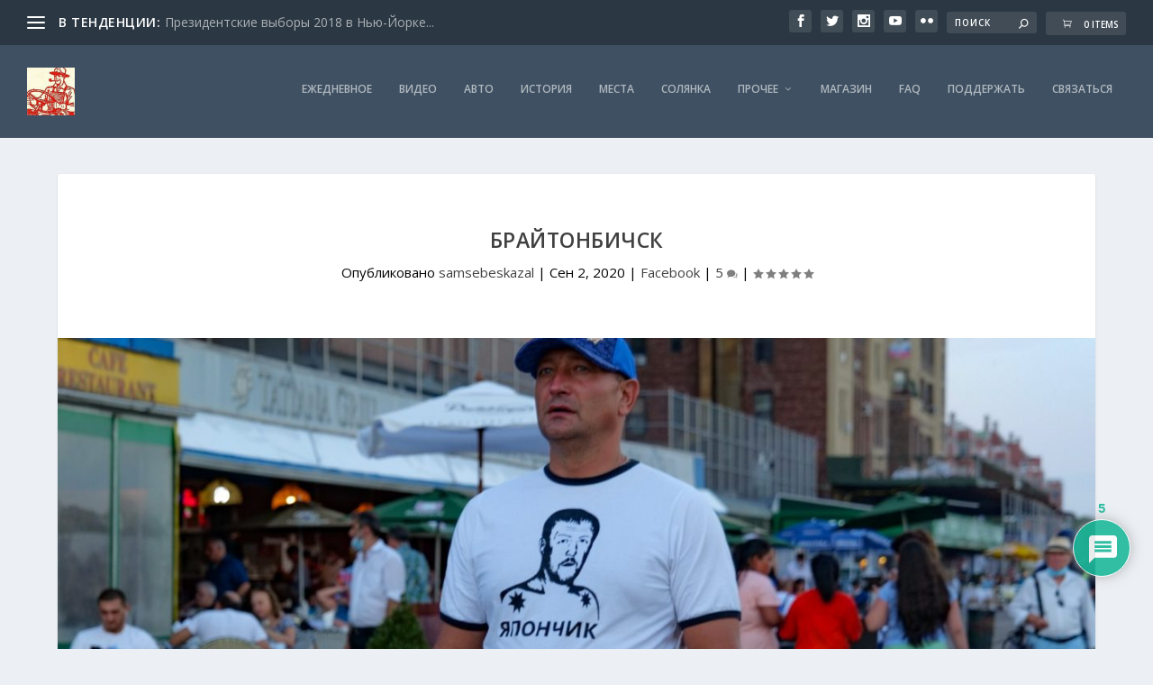

--- FILE ---
content_type: text/html; charset=utf-8
request_url: https://www.google.com/recaptcha/api2/aframe
body_size: 267
content:
<!DOCTYPE HTML><html><head><meta http-equiv="content-type" content="text/html; charset=UTF-8"></head><body><script nonce="xd2hxzLLQniFixPeRLgKvQ">/** Anti-fraud and anti-abuse applications only. See google.com/recaptcha */ try{var clients={'sodar':'https://pagead2.googlesyndication.com/pagead/sodar?'};window.addEventListener("message",function(a){try{if(a.source===window.parent){var b=JSON.parse(a.data);var c=clients[b['id']];if(c){var d=document.createElement('img');d.src=c+b['params']+'&rc='+(localStorage.getItem("rc::a")?sessionStorage.getItem("rc::b"):"");window.document.body.appendChild(d);sessionStorage.setItem("rc::e",parseInt(sessionStorage.getItem("rc::e")||0)+1);localStorage.setItem("rc::h",'1769329855893');}}}catch(b){}});window.parent.postMessage("_grecaptcha_ready", "*");}catch(b){}</script></body></html>

--- FILE ---
content_type: application/javascript
request_url: https://samsebeskazal.com/wp-content/plugins/give/build/donationEntity.js?ver=6b0eddde66f01be7eebf
body_size: -24
content:
(()=>{"use strict";const n=window.wp.i18n,a=window.wp.data,i=window.wp.coreData;(0,a.dispatch)(i.store).addEntities([{name:"donation",kind:"givewp",baseURL:"/givewp/v3/donations",baseURLParams:{includeSensitiveData:!0,anonymousDonations:"include"},plural:"donations",label:(0,n.__)("Donation","give"),supportsPagination:!0}])})();


--- FILE ---
content_type: application/javascript
request_url: https://samsebeskazal.com/wp-content/plugins/donation-for-woocommerce/assets/js/gutenberg_shortcode_block/build/index.js?ver=3.6.2
body_size: 1949
content:
/******/ (() => { // webpackBootstrap
/******/ 	"use strict";
/******/ 	var __webpack_modules__ = ({

/***/ "react":
/*!************************!*\
  !*** external "React" ***!
  \************************/
/***/ ((module) => {

module.exports = window["React"];

/***/ }),

/***/ "@wordpress/components":
/*!************************************!*\
  !*** external ["wp","components"] ***!
  \************************************/
/***/ ((module) => {

module.exports = window["wp"]["components"];

/***/ })

/******/ 	});
/************************************************************************/
/******/ 	// The module cache
/******/ 	var __webpack_module_cache__ = {};
/******/ 	
/******/ 	// The require function
/******/ 	function __webpack_require__(moduleId) {
/******/ 		// Check if module is in cache
/******/ 		var cachedModule = __webpack_module_cache__[moduleId];
/******/ 		if (cachedModule !== undefined) {
/******/ 			return cachedModule.exports;
/******/ 		}
/******/ 		// Create a new module (and put it into the cache)
/******/ 		var module = __webpack_module_cache__[moduleId] = {
/******/ 			// no module.id needed
/******/ 			// no module.loaded needed
/******/ 			exports: {}
/******/ 		};
/******/ 	
/******/ 		// Execute the module function
/******/ 		__webpack_modules__[moduleId](module, module.exports, __webpack_require__);
/******/ 	
/******/ 		// Return the exports of the module
/******/ 		return module.exports;
/******/ 	}
/******/ 	
/************************************************************************/
/******/ 	/* webpack/runtime/compat get default export */
/******/ 	(() => {
/******/ 		// getDefaultExport function for compatibility with non-harmony modules
/******/ 		__webpack_require__.n = (module) => {
/******/ 			var getter = module && module.__esModule ?
/******/ 				() => (module['default']) :
/******/ 				() => (module);
/******/ 			__webpack_require__.d(getter, { a: getter });
/******/ 			return getter;
/******/ 		};
/******/ 	})();
/******/ 	
/******/ 	/* webpack/runtime/define property getters */
/******/ 	(() => {
/******/ 		// define getter functions for harmony exports
/******/ 		__webpack_require__.d = (exports, definition) => {
/******/ 			for(var key in definition) {
/******/ 				if(__webpack_require__.o(definition, key) && !__webpack_require__.o(exports, key)) {
/******/ 					Object.defineProperty(exports, key, { enumerable: true, get: definition[key] });
/******/ 				}
/******/ 			}
/******/ 		};
/******/ 	})();
/******/ 	
/******/ 	/* webpack/runtime/hasOwnProperty shorthand */
/******/ 	(() => {
/******/ 		__webpack_require__.o = (obj, prop) => (Object.prototype.hasOwnProperty.call(obj, prop))
/******/ 	})();
/******/ 	
/******/ 	/* webpack/runtime/make namespace object */
/******/ 	(() => {
/******/ 		// define __esModule on exports
/******/ 		__webpack_require__.r = (exports) => {
/******/ 			if(typeof Symbol !== 'undefined' && Symbol.toStringTag) {
/******/ 				Object.defineProperty(exports, Symbol.toStringTag, { value: 'Module' });
/******/ 			}
/******/ 			Object.defineProperty(exports, '__esModule', { value: true });
/******/ 		};
/******/ 	})();
/******/ 	
/************************************************************************/
var __webpack_exports__ = {};
// This entry need to be wrapped in an IIFE because it need to be isolated against other modules in the chunk.
(() => {
/*!**********************!*\
  !*** ./src/index.js ***!
  \**********************/
__webpack_require__.r(__webpack_exports__);
/* harmony import */ var react__WEBPACK_IMPORTED_MODULE_0__ = __webpack_require__(/*! react */ "react");
/* harmony import */ var react__WEBPACK_IMPORTED_MODULE_0___default = /*#__PURE__*/__webpack_require__.n(react__WEBPACK_IMPORTED_MODULE_0__);
/* harmony import */ var _wordpress_components__WEBPACK_IMPORTED_MODULE_1__ = __webpack_require__(/*! @wordpress/components */ "@wordpress/components");
/* harmony import */ var _wordpress_components__WEBPACK_IMPORTED_MODULE_1___default = /*#__PURE__*/__webpack_require__.n(_wordpress_components__WEBPACK_IMPORTED_MODULE_1__);


const {
  registerBlockType
} = wp.blocks;
var wpep_block_container = {
  "display": 'flex',
  "justify-content": 'space-between',
  "align-items": 'center',
  "flex-wrap": 'wrap',
  "width": '100%'
};
registerBlockType('wc-donation/shortcode', {
  title: 'WC Donation',
  description: 'Block to add donation campaign shortcode to the page',
  icon: 'format-aside',
  category: 'layout',
  attributes: {
    donation_ids: {
      type: 'array',
      default: [""]
    },
    is_block: {
      type: 'boolean'
    },
    formattypes: {
      type: 'string',
      default: "block"
    },
    displaytype: {
      type: 'string',
      default: "page"
    },
    popup_header: {
      type: 'string',
      default: "Campaigns"
    },
    popup_button: {
      type: 'string',
      default: "View Campaigns"
    },
    display_button: {
      type: 'string',
      default: "auto_display"
    }
  },
  edit(props) {
    if (props.attributes.displaytype == 'page') {
      var style = {
        display: "none"
      };
    }
    var options = [{
      value: '',
      label: 'Select a Campaign',
      disabled: true
    }];
    var displayformatoptions = [{
      value: 'list',
      label: 'List'
    }, {
      value: 'block',
      label: 'Block'
    }, {
      value: 'table',
      label: 'Table'
    }, {
      value: 'grid',
      label: 'Grid'
    }];
    var displaytypeoptions = [{
      label: 'Page',
      value: 'page'
    }, {
      label: 'Popup',
      value: 'popup'
    }];
    var displaybuttonoptions = [{
      label: 'Auto Display',
      value: 'auto_display'
    }, {
      label: 'Button Display',
      value: 'button_display'
    }];
    var p = wc_donation_forms.forms;
    for (var key in p) {
      if (p.hasOwnProperty(key)) {
        var form_id = p[key].ID;
        var form_title = p[key].title;
        if (props.attributes.donation_ids.includes(form_id)) {
          options.push({
            'value': form_id,
            'label': form_title,
            selected: true
          });
        } else {
          options.push({
            'value': form_id,
            'label': form_title
          });
        }
      }
    }
    var donation_ids = props.attributes.donation_ids;
    function wpep_shortcode_change(e) {
      // props.attributes.donation_ids = e
      props.setAttributes({
        donation_ids: e
      });
      props.setAttributes({
        is_block: true
      });
    }
    function display_format_change(e) {
      props.setAttributes({
        formattypes: e
      });
    }
    function display_type_change(e) {
      if (e == 'page') {
        document.getElementById("popup-settings").style.display = "none";
      } else {
        document.getElementById("popup-settings").style.display = "flex";
      }
      props.setAttributes({
        displaytype: e
      });
    }
    function display_popup_title(e) {
      props.setAttributes({
        popup_header: e
      });
    }
    function display_popup_button(e) {
      props.setAttributes({
        popup_button: e
      });
    }
    function display_button_change(e) {
      props.setAttributes({
        display_button: e
      });
    }
    return (0,react__WEBPACK_IMPORTED_MODULE_0__.createElement)(react__WEBPACK_IMPORTED_MODULE_0__.Fragment, null, (0,react__WEBPACK_IMPORTED_MODULE_0__.createElement)(_wordpress_components__WEBPACK_IMPORTED_MODULE_1__.Flex, null, (0,react__WEBPACK_IMPORTED_MODULE_0__.createElement)(_wordpress_components__WEBPACK_IMPORTED_MODULE_1__.FlexBlock, {
      style: {
        marginRight: "10px"
      }
    }, (0,react__WEBPACK_IMPORTED_MODULE_0__.createElement)(_wordpress_components__WEBPACK_IMPORTED_MODULE_1__.SelectControl, {
      className: "abc",
      label: "Select Campaign : ",
      help: "Select the Campaign you want to display.",
      defaultValue: props.attributes.donation_ids,
      multiple: true,
      onChange: wpep_shortcode_change,
      options: options
    })), (0,react__WEBPACK_IMPORTED_MODULE_0__.createElement)(_wordpress_components__WEBPACK_IMPORTED_MODULE_1__.FlexBlock, {
      style: {
        marginRight: "10px"
      }
    }, (0,react__WEBPACK_IMPORTED_MODULE_0__.createElement)(_wordpress_components__WEBPACK_IMPORTED_MODULE_1__.SelectControl, {
      label: "Campaign Display Format : ",
      help: "Select the style you want to display.",
      defaultValue: props.attributes.formattypes,
      onChange: display_format_change,
      options: displayformatoptions
    })), (0,react__WEBPACK_IMPORTED_MODULE_0__.createElement)(_wordpress_components__WEBPACK_IMPORTED_MODULE_1__.FlexItem, null, (0,react__WEBPACK_IMPORTED_MODULE_0__.createElement)(_wordpress_components__WEBPACK_IMPORTED_MODULE_1__.RadioControl, {
      label: "Campaign Display Type",
      help: "Campaign Display Type",
      selected: props.attributes.displaytype,
      options: displaytypeoptions,
      onChange: display_type_change
    }))), (0,react__WEBPACK_IMPORTED_MODULE_0__.createElement)(_wordpress_components__WEBPACK_IMPORTED_MODULE_1__.Flex, {
      id: "popup-settings",
      style: style
    }, (0,react__WEBPACK_IMPORTED_MODULE_0__.createElement)(_wordpress_components__WEBPACK_IMPORTED_MODULE_1__.FlexBlock, {
      style: {
        marginRight: "10px"
      }
    }, (0,react__WEBPACK_IMPORTED_MODULE_0__.createElement)(_wordpress_components__WEBPACK_IMPORTED_MODULE_1__.TextControl, {
      label: "Pop-up Header Text",
      help: "Enter the title for the popup screen",
      value: props.attributes.popup_header,
      onChange: display_popup_title
    })), (0,react__WEBPACK_IMPORTED_MODULE_0__.createElement)(_wordpress_components__WEBPACK_IMPORTED_MODULE_1__.FlexBlock, {
      style: {
        marginRight: "10px"
      }
    }, (0,react__WEBPACK_IMPORTED_MODULE_0__.createElement)(_wordpress_components__WEBPACK_IMPORTED_MODULE_1__.TextControl, {
      label: "Button Text",
      help: "Enter the text for the button",
      value: props.attributes.popup_button,
      onChange: display_popup_button
    })), (0,react__WEBPACK_IMPORTED_MODULE_0__.createElement)(_wordpress_components__WEBPACK_IMPORTED_MODULE_1__.FlexItem, null, (0,react__WEBPACK_IMPORTED_MODULE_0__.createElement)(_wordpress_components__WEBPACK_IMPORTED_MODULE_1__.RadioControl, {
      label: "Display Popup",
      help: "Display popup via button or on page load",
      selected: props.attributes.display_button,
      options: displaybuttonoptions,
      onChange: display_button_change
    }))));
  },
  save(props) {
    return null;
  }
});
})();

/******/ })()
;
//# sourceMappingURL=index.js.map
